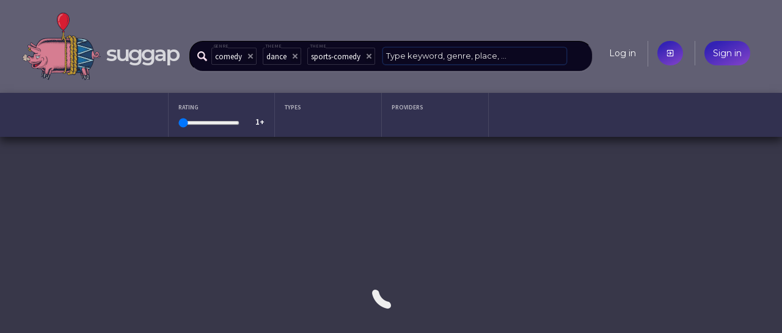

--- FILE ---
content_type: text/html; charset=utf-8
request_url: https://suggap.com/suggest
body_size: 1711
content:
<!DOCTYPE html>
<html lang="en">
  <head>
    
    <meta charset="utf-8">
    <meta name="viewport" content="width=device-width, initial-scale=1">

    <link rel="icon" type="image/png" sizes="16x16 32x32 64x64 128x128" href="/static/assets/piggy.png">

    <link rel="manifest" href="/pwa.json">
    <meta name="theme-color" content="#3a384a"/>

    <meta name="twitter:card" content="summary">
    <meta name="twitter:site" content="@SuggapPiggy">

    <meta property="og:site_name" content="suggap">
    <meta property="fb:page_id" content="105693631088869">
    <meta property="fb:app_id" content="405251123736730">

    <title>Suggest a movie | suggap - movies recommendations system</title>

    <!-- Google Analytics -->
    <script>
      (function(i,s,o,g,r,a,m){i['GoogleAnalyticsObject']=r;i[r]=i[r]||function(){
      (i[r].q=i[r].q||[]).push(arguments)},i[r].l=1*new Date();a=s.createElement(o),
      m=s.getElementsByTagName(o)[0];a.async=1;a.src=g;m.parentNode.insertBefore(a,m)
      })(window,document,'script','https://www.google-analytics.com/analytics.js','ga');

      ga('create', 'UA-144716931-1', 'auto');
      ga('send', 'pageview');
    </script>
    <!-- End Google Analytics -->

    <link rel="stylesheet" href="//fonts.googleapis.com/css?family=Source+Sans+Pro:400,600|Montserrat:200,400,600|Material+Icons&subset=latin-ext,latin&display=swap" />
    <link rel="stylesheet" href="//cdnjs.cloudflare.com/ajax/libs/bulma/0.8.0/css/bulma.min.css" />
	<link rel="stylesheet" href="/static/suggap.dea31501.min.css" />

  </head>
  <body class="page-search" data-anon="true"><div class="search-header-wrapper">
  <header class="header columns is-mobile">
    <!-- logo -->
    <div class="column is-one-quarter logo-wrapper">
      <a href="/" data-layout-tracker="header_logo">
        <img src="/static/assets/piggy.png" width="128" height="128" title="Oink, oink..." class="logo" alt="Logo">
      </a>
      <h1 class="title no-mobile">
        <a href="/" data-layout-tracker="header_title" accesskey="h">suggap</a>
      </h1>
    </div>

    <!-- search -->
    <div class="column is-one-half header-middle">
        <div class="tags-suggester search-header-suggester" id="suggester" data-api-url="/api/v1/suggest/attributes">
            <div class="tags-list"></div>
            <div class="controls"><input class="input" type="text" placeholder="Type keyword, genre, place, ..." data-layout-tracker="attribute_search_field"></div>
        </div>
    </div>

    <!-- user menu -->
    <div class="column is-half user-menu-wrapper">
        <ul class="user-menu">
            <li class="no-mobile"><a href="/login">Log in</a></li>
            <li class="only-mobile"><a href="/login" class="accent material-icons">exit_to_app</a></li>
            <li><a href="/register" class="accent">Sign in</a></li>
        </ul>
    </div>
  </header>






<div id="search-filters" class="search-filters level is-mobile"><div class="level-left">
    <!-- ranges - https://developer.mozilla.org/en-US/docs/Web/HTML/Element/input/range -->
    <div class="level-item filter-range">
        <h5>Rating</h5>
        <p>
            <input type="range" name="movie_score" min="1" max="10" value="1" class="range-slider__range">
            <span class="value" data-suffix="+">1+</span>
        </p>
    </div>

    <!-- filters / facets -->
    <div class="level-item filter-facet" data-all="All types" data-facet="type">
        <h5>Types</h5>
        <p></p>
        <ul class="values"></ul>
    </div>
    <div class="level-item filter-facet" data-all="All providers" data-facet="movie_providers">
        <h5>Providers</h5>
        <p></p>
        <ul class="values"></ul>
    </div>
</div></div>
</div><!-- /.search-header-wrapper -->

        <div class="results-wrapper">
            <div id="suggester-results" class="is-clearfix"></div>
        </div>

        <script type="text/template" id="movie-box">
    <section class="search-result" data-type="${type}">
        <span class="score-box accent"><span>${movie_score}</span></span>
        <div class="poster">
            <figure class="image${img_class}" data-layout-tracker="movie_thumbnail">
                <a href="${url}" data-element="poster-link">
                    <img src="${thumb_url}" alt="Poster">
                </a>
            </figure>
            <h2 class="movie-title"><a href="${url}" data-element="poster-title">${title}</a></h2>
        </div>
        <div class="content">
            <h4 class="movie-title"><a href="${url}" data-element="title">${title}</a><time>${year}</time></h4>
            <p title="${description}" data-layout-tracker="movie_description">${description}</p>
            <nav data-layout-tracker="movie_attribute" class="tags">${tags}</nav>
            <nav data-layout-tracker="movie_providers" class="providers">${providers}</nav>
        </div>
    </section>
</script>


  <footer class="footer columns">
    <div class="column is-one-quarter">
      <h4>Movies &amp; TV series</h4>

      <ul>
        <li><a href="#">Recent premieres</a></li>
        <li><a href="#">Upcoming premieres</a></li>
      </ul>
    </div>
    <div class="column is-one-quarter">
      <h4>You</h4>

      <ul>
        <li><a href="/me">Your dashboard</a></li>
        <li><a href="#">Your friends</a></li>
        <li><a href="#">Recommended for you</a></li>
      </ul>
    </div>
    <div class="column is-one-quarter">
      <h4>Suggap</h4>

      <ul>
        <li><a href="/about">About</a></li>
        <li><a href="/privacy">Privacy</a></li>
      </ul>
    </div>
    <div class="column is-one-quarter pushed-down">
      <h4>Follow us</h4>

      <ul>
        <li>
          <a class="social facebook" href="https://fb.com/suggap">FB</a>
          <a class="social twitter" href="https://twitter.com/SuggapPiggy">@SuggapPiggy</a>
        </li>
      </ul>
    </div>
  </footer>
  <script src="//cdnjs.cloudflare.com/ajax/libs/jquery/3.5.1/jquery.min.js" defer></script>
  <script src="/static/suggap.26e5b865.min.js" defer></script>
  <script src="/static/search.85454312.min.js" defer></script>
</body>
</html>

--- FILE ---
content_type: application/javascript
request_url: https://suggap.com/static/search.85454312.min.js
body_size: 1776
content:
(function($){var tagsAdded=0,tagsRemoved=0;function suggestSource(query,syncResults,asyncResults,apiUrl){if(query.indexOf(":")>0||query.indexOf("@")>0){var parts=query.split(/[:@]/),type=parts.shift();query=parts.shift();console.log("suggest: "+query+" (of type "+type+")");}else{console.log("suggest: "+query);}
$.getJSON(apiUrl||"/api/v1/suggest",{q:query,type:type}).done(function(resp){var results=resp.suggestions||resp.results;console.log("suggestions are back for: "+query,results);if(results.length==0)
trackEvent("attributes-search","not-found",query);asyncResults(results);});}
function addTag(suggestion){var node=$('<span class="tag" data-id="'+
suggestion._permalink+'">'+"<b>"+
suggestion.type+"</b> "+
suggestion.value+'<button class="delete"></button></span>');tags.append(node);}
function getCurrentTags(){return tags.find(".tag").map(function(){return $(this).data("id");}).get().join();}
var node=$("#suggester .input"),tags=$("#suggester .tags-list");node.typeahead({minLength:2,highlight:true,hint:false,},{name:"my-dataset",source:function(query,syncResults,asyncResults){var wrapper=$(this.$el).closest("#suggester"),apiUrl=wrapper.data("api-url");suggestSource(query,syncResults,asyncResults,apiUrl);},limit:10,display:function(entry){return entry.value;},templates:{suggestion:function(entry){console.log("Suggestion",entry);return('<div><span class="tt-entry-desc"><b>'+
entry.type+"</b> | "+
entry.value+"</span></div>");},},});node.bind("typeahead:select",function(ev,suggestion){console.log("Selection",suggestion);trackEvent("attributes-search","add",suggestion._permalink);tagsAdded++;addTag(suggestion);findByTags();});node.bind("typeahead:close",function(){node.typeahead("val","");});node.focus();tags.on("click","button.delete",function(){var tag=$(this).parent();trackEvent("attributes-search","remove",tag.data("id"));tag.remove();findByTags();tagsRemoved++;});node.on("keydown",function(ev){if(ev.keyCode==8&&node.val()==""){var tag=$("#suggester .tags-list").children().last();trackEvent("attributes-search","remove",tag.data("id"));tag.remove();findByTags();tagsRemoved++;}});node.on("apply:filters",function(ev,args){var facets=args.facets,ranges=args.ranges;console.log("Got new facets to apply:",facets);console.log("Got new ranges to apply:",ranges);var parameters=Object();Object.keys(facets).forEach(function(name){parameters["facet_"+name]=facets[name].trim().replace(/,$/,"");});Object.keys(ranges).forEach(function(name){parameters["range_"+name]=ranges[name];});findByTags(parameters);});function findByTags(parameters){var ids=getCurrentTags();if(ids)location.hash=ids;parameters=parameters||Object();parameters["attributes"]=ids;console.log("findByTags",ids,"parameters",parameters);var $results=$("#suggester-results");$results.html("").hide();$results.parent().addClass("loading");$.getJSON("/api/v1/search",parameters).done(function(resp){console.log("Results are back",resp.matches);var map={};resp.attributes.forEach(function(attr){map[attr["id"]]=attr["value"];});$results.html("");$results.parent().removeClass("loading");var template=$("#movie-box").html();resp.matches.forEach(function(match){var tags="";match._attributes.forEach(function(attr_id){tags+='<span class="tag">'+map[attr_id]+"</span>";});var providers="";match.movie_providers.split(",").forEach(function(provider){if(!provider)return;providers+='<span class="tag provider provider_'+
provider+'">'+
provider+"</span>";});var $box=$(template.replace(/\${url}/g,match._permalink).replace("${movie_id}",match.object_id).replace(/\${title}/g,match.movie_title).replace("${type}",match.type.toLowerCase()).replace("${thumb_url}",match.thumb_url.replace(/"/g,"&quot;")||"").replace("${img_class}",match.thumb_url?"":" image-missing").replace(/\${description}/g,match.movie_desc).replace("${tags}",tags).replace("${providers}",providers).replace("${year}",match.year_published).replace("${accuracy}",match._score).replace("${movie_score}",match.movie_score));$results.append($box);});node.trigger("suggester:results",resp);$results.fadeIn();});}
$("#suggester-results").on("click","a",function(ev){var link=$(ev.target),movie_title=link.text(),attributesCount=getCurrentTags().split(",").length;trackEvent("suggester","follow",movie_title,attributesCount);trackEvent("suggester","attributes-added",undefined,tagsAdded);trackEvent("suggester","attributes-removed",undefined,tagsRemoved);});if(location.hash){location.hash.substring(1).split(",").forEach(function(permalink){var parts=permalink.split(":");addTag({_permalink:permalink,type:parts[0],value:parts[1],});});trackEvent("attributes-search","initialized_from_url");findByTags();}})(jQuery);$(function(){var search_node=$("#suggester .input"),search_filters=$("#search-filters"),filters_hash,research_timeout,RESEARCH_DELAY=1000;var messages={NO_RESULTS:"No results, adjust some of your filters to get movies list",LOADING_RESULTS:"More results are on the way",};search_filters.on("input","li input",function(){var input=$(this).get(0);console.log("checkbox",input.name+" = "+input.value);if(research_timeout)clearTimeout(research_timeout);research_timeout=setTimeout(applyFilter,RESEARCH_DELAY);});search_filters.on("change",'input[type="range"]',function(){var input=$(this).get(0);console.log("range",input.name+" = "+input.value);if(research_timeout)clearTimeout(research_timeout);research_timeout=setTimeout(applyFilter,RESEARCH_DELAY);var value_node=$(input).parent().children(".value");value_node.html(input.value+value_node.data("suffix")).removeClass("changing");});search_filters.on("input",'input[type="range"]',function(){var input=$(this).get(0);console.log("range",input.name+" = "+input.value);var value_node=$(input).parent().children(".value");value_node.html(input.value+value_node.data("suffix")).addClass("changing");});function applyFilter(){research_timeout=undefined;console.log("applying filters...");var facets={},ranges={};$("#search-filters .filter-facet input:checked").each(function(_,filter){console.log("facet",filter.name+" = "+filter.value);if(!facets[filter.name]){facets[filter.name]="";}
facets[filter.name]+=filter.value+",";});Object.keys(facets).forEach(function(facet_name){var node=$('[data-facet="'+facet_name+'"]');console.log(node,facets[facet_name]);node.find("p").text(facets[facet_name].replace(/,$/,"").replace(/,/g," / "));});$('#search-filters .filter-range input[type="range"]').each(function(_,range){console.log("range",range.name+" = "+range.value);if(range.value>range.min){ranges[range.name]=range.value;}});console.log("facets and ranges:",facets,ranges);search_node.trigger("apply:filters",{facets:facets,ranges:ranges});}
search_node.on("suggester:results",function(_,resp){var facets=resp.facets,hash=resp._hash;if(!resp.matches.length){var no_results=$("<div>").addClass("no-results").html(messages.NO_RESULTS);$("#suggester-results").append(no_results);return;}
console.log("Facets",facets);Object.keys(facets).forEach(function(facet_name){var values=facets[facet_name],node=$('[data-facet="'+facet_name+'"]');if(hash!=filters_hash){node.find("ul").html("");}else{console.log("Facets: keeping the existing ones...");return;}
console.log(facet_name,values,node);Object.keys(values).forEach(function(key){var entry=$('<li><span></span><small></small><input type="checkbox" /></li>');entry.find("span").html(key);entry.find("small").html(values[key]);entry.find("input").attr("value",key).attr("name",facet_name);node.find("ul").append(entry);});node.find("p").text(node.data("all"));node.addClass("dropdown");});filters_hash=hash;search_node.attr("data-attributes-hash",hash);});search_node.on("suggester:results",function(){$("#suggester-results").trigger("update");});});